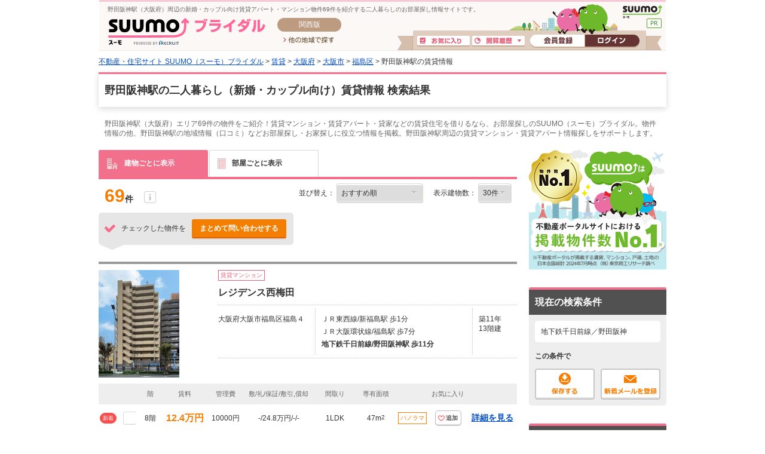

--- FILE ---
content_type: text/html;charset=UTF-8
request_url: https://bridal.suumo.jp/jj/chintai/parts/FR301FI004/?ar=060&bs=040&ek=204530080&rn=2045&ra=027
body_size: 1062
content:
<!-- FR301FI0040 START -->
<div class="ui-section-header">
	<h2>条件を変更して、もっと物件を探す</h2>
</div>
<div class="ui-section-body">
	<dl class="change-condition">
<dt>この沿線・駅で探している人はこの沿線・駅でも探しています </dt>
	<dd>
		<ul class="change-condition-list change-condition-list--type2">
		<li>
			<a href="/chintai/chikatetsumidosujisen/__JJ_FR301FC001_arz1060z2bsz1040z2raz1027z2rnz12000z2smkz1r05.html">地下鉄御堂筋線</a>&nbsp;&nbsp;|&nbsp;&nbsp;</li>
		<li>
			<a href="/chintai/chikatetsuyotsubashisen/__JJ_FR301FC001_arz1060z2bsz1040z2raz1027z2rnz12025z2smkz1r05.html">地下鉄四つ橋線</a>&nbsp;&nbsp;|&nbsp;&nbsp;</li>
		<li>
			<a href="/chintai/chikatetsuchuosen/__JJ_FR301FC001_arz1060z2bsz1040z2raz1027z2rnz12040z2smkz1r05.html">地下鉄中央線</a>&nbsp;&nbsp;|&nbsp;&nbsp;</li>
		<li>
			<a href="/chintai/chikatetsusakaisujisen/__JJ_FR301FC001_arz1060z2bsz1040z2raz1027z2rnz12050z2smkz1r05.html">地下鉄堺筋線</a></li>
		</ul>
	</dd>
</dl>
</div>
<!-- FR301FI0040 END -->
